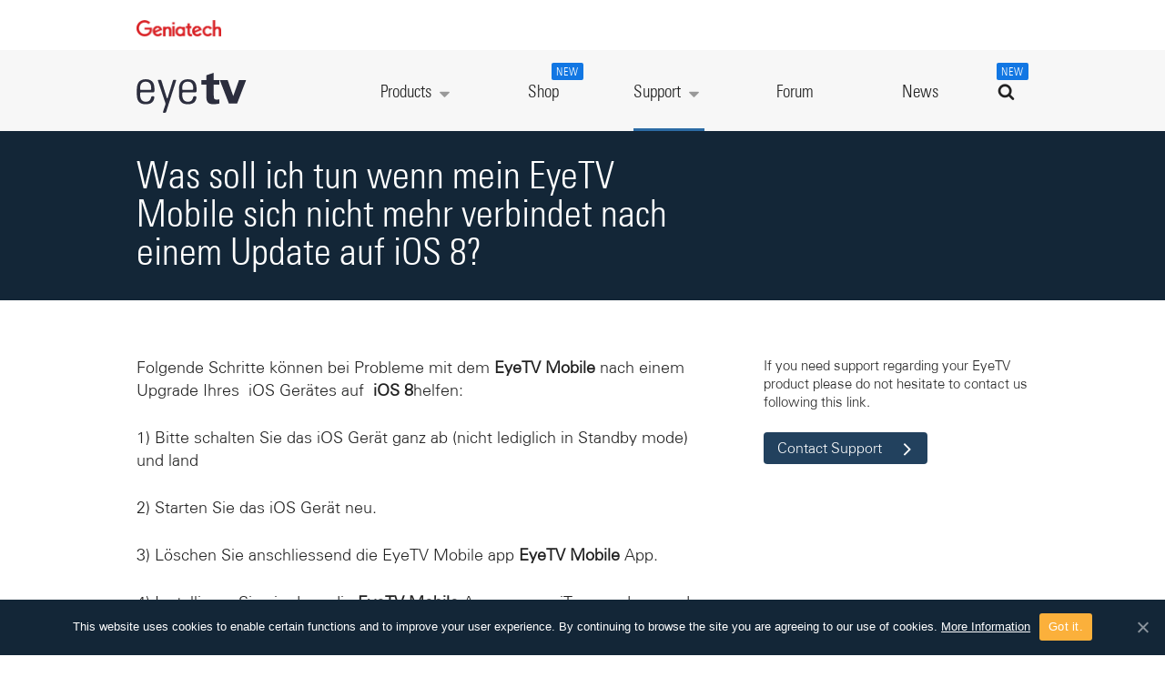

--- FILE ---
content_type: text/html; charset=UTF-8
request_url: https://www.geniatech.us/faq/was-soll-ich-tun-wenn-mein-eyetv-mobile-sich-nicht-mehr-verbindet-nach-einem-update-auf-ios-8/
body_size: 7331
content:
<!DOCTYPE html><html class="no-js"><head><title>Geniatech EyeTV &raquo; Was soll ich tun wenn mein EyeTV Mobile sich nicht mehr verbindet nach einem Update auf iOS 8?</title><meta charset="utf-8" /><meta http-equiv="Content-Type" content="text/html; charset=UTF-8" /><meta http-equiv="X-UA-Compatible" content="IE=edge"><meta name="viewport" content="width=device-width, initial-scale=1.0, maximum-scale=1.0, user-scalable=no" /><style media="screen">article,footer,header,img,nav{display:block}[class*=" icon-"]::before{speak:none;line-height:1;-webkit-font-smoothing:antialiased;font-family:eyetv!important;font-style:normal!important;font-weight:400!important;font-variant:normal!important;text-transform:none!important}.header__nav__link--drop::after,.wrapper::after{clear:both;content:''}*{outline:#000;box-sizing:inherit;-webkit-tap-highlight-color:transparent}.icon-caret-down::before{content:a}.icon-search::before{content:d}html{font-family:sans-serif;box-sizing:border-box}a{background-color:transparent}button,input{color:inherit;font-family:inherit;font-style:inherit;font-variant:inherit;overflow:visible;width:auto}button{text-transform:none}button,input[type=submit]{-webkit-appearance:button;cursor:pointer}a,article,body,button,div,footer,form,h2,header,html,img,input,label,li,nav,p,span,ul{border-spacing:0;border-collapse:collapse;margin:0;padding:0;border:0;outline:#000;font-weight:inherit;font-size:100%;line-height:inherit;text-decoration:none;vertical-align:baseline;list-style:none;-webkit-appearance:none;background-position:0 0;background-repeat:initial initial}input{border-top-left-radius:0;border-top-right-radius:0;border-bottom-right-radius:0;border-bottom-left-radius:0;-webkit-appearance:none}.header__menu-mobile-toggle__line,.header__nav__link__badge{border-top-left-radius:2px;border-top-right-radius:2px;border-bottom-right-radius:2px;border-bottom-left-radius:2px}.overflow--hidden--x{overflow-x:hidden}img{max-width:100%}.layout{list-style:none;margin:0 0 0 -16px;padding:0}.layout__item{display:inline-block;padding-left:16px;vertical-align:top;width:100%}.wrapper{width:96%;max-width:980px;margin-right:auto;margin-left:auto}.wrapper::after{display:table}@media only screen and (max-width:759px){.wrapper{padding-right:0;padding-left:0}}body{color:#222;font-family:u-45-light;font-size:16px}.header__nav__link,.mm__nav__link,.navtray__li__link,.section-mark-mobile,h2{font-family:u-47-cond}h2{font-weight:400;font-size:2.625rem;line-height:1}@media only screen and (max-width:320px){h2{font-size:2.25rem;line-height:1.2}}.layout__block{padding:60px 0;background-size:cover;background-position:50% 0;background-repeat:no-repeat no-repeat}.footer,.footer__secondary,.header,.meta-bar,.mm,.mm__search,.overlay__bg,.view{background-position:initial initial;background-repeat:initial initial}@media only screen and (max-width:759px){.layout__block{padding:30px 0}.layout__column{margin-bottom:1em}}.layout__block__heading--bright{color:#fff}.layout__block--ptop-half{padding-top:30px}.layout__block--pbot-half{padding-bottom:30px}.layout__block--pbot-none{padding-bottom:0}.layout__block--bg-dark{background-color:#132637}.layout__block--bg-light{background-color:#f7f7f7}.layout__block--bg-trans{background-color:transparent}.layout__content{padding:20px 0}.layout__content--last{padding-bottom:0}.layout__content--first,.layout__content--media+.layout__content--media{padding-top:0}.layout__content__h{margin-bottom:25px}.layout__content__media img{display:inline-block}.layout__content__p p{font-size:1.125rem;line-height:1.3888888889;margin-bottom:1.5em}@media only screen and (max-width:320px){.layout__content__p p{font-size:1rem;line-height:1.5}}.meta-bar,.view{background-color:#fff;width:100%}.layout__content__p p:last-child{margin-bottom:0}.layout__content__p--footnotes p{font-size:11px}.header,.header__logo,.meta-bar,.view{position:relative}body,html{width:100%;height:100%}.view{left:0;min-height:100%;transition:-webkit-transform .25s cubic-bezier(.645,.045,.355,1);-webkit-transition:-webkit-transform .25s cubic-bezier(.645,.045,.355,1)}.meta-bar{z-index:800;min-height:32px;padding:15px 0}.meta-bar__logo{float:left;padding-top:7px}.meta-bar__logo img{height:18px}.meta-bar__langswitch{float:right}.header{z-index:700;background-color:#f7f7f7}.header__logo{float:left;display:block;padding-top:25px;padding-bottom:15px}.header__logo img{height:44px}.header__nav{float:right}.header__nav__item,.header__nav__link--drop__icon,.header__nav__link--drop__label{float:left}@media only screen and (max-width:759px){.header__nav{display:none}}.header__nav__link{font-size:1.1875rem;line-height:1;position:relative;display:block;min-width:78px;margin:0 30px;padding:37px 0 33px;color:#222;text-align:center;transition:color .3s;-webkit-transition:color .3s}.dropdown-products,.header__nav__link__badge,.header__nav__link__indicator{position:absolute;background-position:initial initial;background-repeat:initial initial}@media only screen and (max-width:320px){.header__nav__link{font-size:1rem;line-height:1.5}}.header__nav__link--search{min-width:40px;height:14px;margin:0 5px}.header__nav__link--drop::after{display:table}.header__nav__link--drop__icon{height:0;margin:3px 0 0 5px;color:#999;transition:color .3s linear .65s;-webkit-transition:color .3s linear .65s}.header__nav__link__badge{top:14px;right:-5px;display:inline-block;padding:5px 5px 2px;background-color:#1277e3;color:#fff;font-size:12px;line-height:1;letter-spacing:1px;text-transform:uppercase}.header__nav__link__indicator{bottom:0;left:0;display:block;width:100%;height:0;background-color:#2c6ba4;transition:height .25s linear;-webkit-transition:height .25s linear}.header__nav__link__indicator--drop{transition:.65s;-webkit-transition:.65s}.header__menu-mobile-toggle{float:right;display:none;width:44px;height:44px;margin-top:25px}@media only screen and (max-width:759px){.header__menu-mobile-toggle{display:block}}.header__menu-mobile-toggle__line{display:block;width:30px;height:4px;margin:0 auto 4px;background-color:#22415e}.header__menu-mobile-toggle__line--last{margin-bottom:0}.footer{background-color:#f7f7f7}.footer__nav{padding:15px 0 0}.footer__nav__item{display:inline-block;margin-right:1rem;margin-bottom:15px}.footer__nav__link{color:#22415e;transition:color .25s;-webkit-transition:color .25s}.footer__secondary{padding:20px 0;background-color:#132637}.footer__secondary__footnotes{color:#999}.dropdown-products{top:-404px;z-index:600;width:100%;background-color:#fff;box-shadow:rgba(39,43,55,.247059) 0 0 10px 0;transition:top .25s cubic-bezier(.645,.045,.355,1) .65s;-webkit-transition:top .25s cubic-bezier(.645,.045,.355,1) .65s}@media only screen and (max-width:759px){.dropdown-products{display:none}}.navtray{padding:40px 0}.navtray__li__link{display:block;margin:3% 3.3% 0 0;padding:10px 0;border-top-left-radius:3px;border-top-right-radius:3px;border-bottom-right-radius:3px;border-bottom-left-radius:3px;transition:background-color .25s linear;-webkit-transition:background-color .25s linear}.navtray__li__label,.navtray__li__thumb{display:block}.navtray__li__thumb{height:110px;transition:all .5s cubic-bezier(.645,.045,.355,1) .25s;-webkit-transition:all .5s cubic-bezier(.645,.045,.355,1) .25s}.navtray__li__label{font-size:1.1875rem;line-height:1.1578947368;margin-top:5px;color:#22415e;text-align:center}@media only screen and (max-width:320px){.navtray__li__label{font-size:1rem;line-height:2.25}}.mm{position:fixed;top:0;overflow:scroll;width:265px;height:100%;padding:40px 0 200px;background-color:#0f1e2c}.mm__nav__link--drop,.mm__search{overflow:hidden}.mm--right{right:-265px;transition:right 0s linear .25s;-webkit-transition:right 0s linear .25s}.mm__nav__item__submenu{display:none;margin-bottom:1em}.mm__nav__link{font-size:1.5625rem;line-height:1.1;position:relative;display:block;padding:10px 30px;color:#fff;transition:color .3s;-webkit-transition:color .3s}.mm__search__submit{display:none}.mm__nav__link--drop__icon,.mm__nav__link--drop__label{float:left}.mm__nav__link--drop__icon{margin-top:7px;margin-left:5px;opacity:.5;font-size:18px;transition:opacity .25s;-webkit-transition:opacity .25s}.mm__nav__link--sub{font-size:1.25rem;line-height:1;padding-top:8px;padding-bottom:8px;border:0;color:rgba(255,255,255,.701961)}.mm__nav--sub{margin-top:20px;padding-top:0}.mm__search{position:relative;height:36px;margin:36px 30px 0;border-top-left-radius:2px;border-top-right-radius:2px;border-bottom-right-radius:2px;border-bottom-left-radius:2px;background-color:#132637}.lang-switch__expand,.lang-switch__toggle{border-top-left-radius:4px;border-top-right-radius:4px}.mm__search__icon{position:absolute;top:0;left:0;width:40px;color:#fff;line-height:42px;text-align:center}.mm__search__input{width:100%;padding-left:40px;color:#fff;line-height:36px}.lang-switch{position:relative;overflow:visible;min-width:80px;height:33px}.lang-switch__expand{border-bottom-right-radius:4px;border-bottom-left-radius:4px;background-color:#f7f7f7}.lang-switch__toggle{overflow:hidden;border-bottom-right-radius:0;border-bottom-left-radius:0;cursor:pointer}.lang-switch__list,.overlay__search__field{overflow:hidden;border-bottom-right-radius:4px;border-bottom-left-radius:4px}.lang-switch__toggle__label{float:left;display:block;padding:8px 0 8px 10px;color:#333;font-size:14px}.lang-switch__toggle__icon{float:right;height:0;margin:9px 8px 0 5px;color:#999;transition:color .3s linear 0s;-webkit-transition:color .3s linear 0s}.lang-switch__list{position:relative;display:none;border-top-left-radius:0;border-top-right-radius:0;background-color:#dfe8f1}.lang-switch__link{display:block;min-width:80px;padding:8px 10px;color:#333;font-size:14px}.section-mark-mobile{display:none;padding:24px 0;color:#22415e;font-size:24px}.nav-images{overflow:hidden;margin-bottom:1em}@media only screen and (max-width:759px){.section-mark-mobile{display:block}.nav-images{display:none}}.nav-images__image{float:left;margin-bottom:1em}.overlay{position:fixed;top:0;left:-99999px;z-index:0;overflow:hidden;width:0;height:0;opacity:0;pointer-events:none}.overlay__bg{position:absolute;top:0;right:0;bottom:0;left:0;background-color:rgba(223,232,241,.498039)}.overlay__search{position:absolute;top:20%;width:100%}.overlay__search__field{position:relative;max-width:600px;height:60px;margin:-20px auto 0;border-top-left-radius:4px;border-top-right-radius:4px;background-color:#22415e;box-shadow:rgba(0,0,0,.14902) 0 2px 5px;transition:all .25s;-webkit-transition:all .25s}.overlay__search__field__icon{position:absolute;top:0;left:0;margin:0 15px;color:#fff;font-size:22px;line-height:68px}.overlay__search__field__input{display:block;width:100%;margin-top:16px;padding-right:15px;padding-left:52px;color:#fff;font-size:22px;line-height:1.5}.overlay__search__field__submit{display:none}.is-1-of-2{width:50%}.is-1-of-3{width:33.3333333333%}.is-2-of-3{width:66.6666666667%}.is-1-of-5{width:20%}@media only screen and (max-width:759px){.is-1-of-1-palm{width:100%!important}}
</style><script type="text/javascript">
  loadjs=function(){function n(n,r){n=n.push?n:[n];var e,o,t,i,u=[],a=n.length,l=a;for(e=function(n,e){e.length&&u.push(n),l-=1,0===l&&r(u)};a--;)o=n[a],t=f[o],t?e(o,t):(i=c[o]=c[o]||[],i.push(e))}function r(n,r){if(n){var e=c[n];if(f[n]=r,e)for(;e.length;)e[0](n,r),e.splice(0,1)}}function e(n,r){var e=document,o=e.createElement("script");o.src=n,o.onload=o.onerror=function(e){var t=o.parentNode;t&&t.removeChild(o),o=null,r(n,e.type)},e.head.appendChild(o)}function o(n,r){n=n.push?n:[n];var o,t=n.length,i=t,u=[];for(o=function(n,e){"error"===e&&u.push(n),i-=1,0===i&&r(u)};t--;)e(n[t],o)}function t(n,e,t,f){var c,a,l;if(e&&!e.call&&(c=e),a=c?t:e,l=c?f:t,c){if(c in u)throw new Error("LoadJS: Bundle already defined");u[c]=!0}o(n,function(n){n.length?(l||i)(n):(a||i)(),r(c,n)})}var i=function(){},u={},f={},c={};return t.ready=function(r,e,o){return n(r,function(n){n.length?(o||i)(n):(e||i)()}),t},t.done=function(n){r(n,[])},t}();
  function loadcss(url) {
    var link = document.createElement("link");
    link.type = "text/css";
    link.rel = "stylesheet";
    link.href = url;
    document.getElementsByTagName("head")[0].appendChild(link);
  }
</script><link rel='dns-prefetch' href='//s.w.org' /><link rel='stylesheet' id='wp-block-library-css'  href='https://www.geniatech.us/wp-includes/css/dist/block-library/style.min.css?ver=5.4.18' type='text/css' media='all' /><link rel='stylesheet' id='cookie-notice-front-css'  href='https://www.geniatech.us/wp-content/plugins/cookie-notice/css/front.min.css?ver=5.4.18' type='text/css' media='all' /><script type='text/javascript'>
/* <![CDATA[ */
var cnArgs = {"ajaxUrl":"https:\/\/www.geniatech.us\/wp-admin\/admin-ajax.php","nonce":"ab42de557f","hideEffect":"fade","position":"bottom","onScroll":"0","onScrollOffset":"100","onClick":"0","cookieName":"cookie_notice_accepted","cookieTime":"604800","cookieTimeRejected":"2592000","cookiePath":"\/","cookieDomain":"","redirection":"0","cache":"1","refuse":"0","revokeCookies":"0","revokeCookiesOpt":"automatic","secure":"1","coronabarActive":"0"};
/* ]]> */
</script><link rel='https://api.w.org/' href='https://www.geniatech.us/wp-json/' /><link rel='prev' title='Wie lange kann ich mit EyeTV Mobile und der Batterie im iPad 2 fernsehen?' href='https://www.geniatech.us/faq/wie-lange-kann-ich-mit-eyetv-mobile-und-der-batterie-im-ipad-2-fernsehen/' /><link rel='next' title='Wo funktioniert EyeTV Micro?' href='https://www.geniatech.us/faq/wo-funktioniert-eyetv-micro/' /><link rel="alternate" type="application/json+oembed" href="https://www.geniatech.us/wp-json/oembed/1.0/embed?url=https%3A%2F%2Fwww.geniatech.us%2Ffaq%2Fwas-soll-ich-tun-wenn-mein-eyetv-mobile-sich-nicht-mehr-verbindet-nach-einem-update-auf-ios-8%2F" /><link rel="alternate" type="text/xml+oembed" href="https://www.geniatech.us/wp-json/oembed/1.0/embed?url=https%3A%2F%2Fwww.geniatech.us%2Ffaq%2Fwas-soll-ich-tun-wenn-mein-eyetv-mobile-sich-nicht-mehr-verbindet-nach-einem-update-auf-ios-8%2F&#038;format=xml" /><link rel="shortcut icon" href="https://www.geniatech.us/wp-content/themes/Geniatech_eyeTV/assets/images/favicon.ico" /></head><body class="faq-template-default single single-faq postid-837 cookies-not-set"><div class="mm mm--right"><nav class="mm__nav"><ul><li class="mm__nav__item"><a class="mm__nav__link mm__nav__link--drop js-mm-nav-toggle-submenu" href="#"><span class="mm__nav__link--drop__label">Products</span><span class="mm__nav__link--drop__icon icon-caret-down"></span></a><ul class="mm__nav__item__submenu"><li class="mm__nav__item menu-item menu-item-type-post_type menu-item-object-product menu-item-home menu-item-2151"><a class="mm__nav__link mm__nav__link--sub" href="https://www.geniatech.us/product/eyetv-u6/">EyeTV U6
                                </a></li></ul></li><li class="mm__nav__item menu-item menu-item-type-custom menu-item-object-custom menu-item-1884"><a class="mm__nav__link" href="https://shop.geniatech.us/product-category/eyetv/tv-tuner/">Shop
                    </a></li><li class="mm__nav__item menu-item menu-item-type-post_type menu-item-object-page menu-item-2322"><a class="mm__nav__link" href="https://www.geniatech.us/support-2/">Support
                    </a></li><li class="mm__nav__item menu-item menu-item-type-custom menu-item-object-custom menu-item-2058"><a class="mm__nav__link" href="http://eyetvforum.com/">Forum
                    </a></li><li class="mm__nav__item menu-item menu-item-type-post_type menu-item-object-page menu-item-1886"><a class="mm__nav__link mm__nav__link--last" href="https://www.geniatech.us/news/">News
                    </a></li></ul></nav><nav class="mm__nav mm__nav--sub"><ul><li class="mm__nav__item menu-item menu-item-type-post_type menu-item-object-page menu-item-1651"><a class="mm__nav__link mm__nav__link--sub" href="https://www.geniatech.us/about-geniatech/">About Geniatech
                    </a></li><li class="mm__nav__item menu-item menu-item-type-post_type menu-item-object-page menu-item-1652"><a class="mm__nav__link mm__nav__link--sub" href="https://www.geniatech.us/b2b-3/">B2B
                    </a></li><li class="mm__nav__item menu-item menu-item-type-post_type menu-item-object-page menu-item-1653"><a class="mm__nav__link mm__nav__link--sub" href="https://www.geniatech.us/contact/">Contact
                    </a></li><li class="mm__nav__item menu-item menu-item-type-post_type menu-item-object-page menu-item-1695"><a class="mm__nav__link mm__nav__link--sub" href="https://www.geniatech.us/privacy-statement/">Privacy Notice
                    </a></li><li class="mm__nav__item menu-item menu-item-type-post_type menu-item-object-page menu-item-1671"><a class="mm__nav__link mm__nav__link--sub" href="https://www.geniatech.us/terms-and-conditions-2/">Terms & Conditions
                    </a></li><li class="mm__nav__item menu-item menu-item-type-post_type menu-item-object-page menu-item-1654"><a class="mm__nav__link mm__nav__link--sub" href="https://www.geniatech.us/legal-notice/">Legal Notice
                    </a></li><li class="mm__nav__item menu-item menu-item-type-taxonomy menu-item-object-category menu-item-1667"><a class="mm__nav__link mm__nav__link--sub" href="https://www.geniatech.us/category/press/">Press
                    </a></li><li class="mm__nav__item menu-item menu-item-type-post_type menu-item-object-page menu-item-2283"><a class="mm__nav__link mm__nav__link--sub" href="https://www.geniatech.us/open-source-compliance-information/">Open Source Compliance
                    </a></li></ul></nav><div class="mm__search"><form role="search" method="get" class="search-form" action="https://www.geniatech.us"><label for="search_input" class="mm__search__icon"><span class="icon icon-search"></span></label><input tabindex="-1" id="search_input" class="mm__search__input" type="search" name="s" placeholder="Search …" value=""><input type="submit" class="mm__search__submit" value="Search"/></form></div></div><div class="view view--offcanvas-right overflow--hidden--x"><div class="meta-bar"><div class="wrapper"><div class="meta-bar__logo"><a href="https://www.geniatech.us"><img src="https://www.geniatech.us/wp-content/themes/Geniatech_eyeTV/assets/images/geniatech_logo.png" alt="Geniatech"/></a></div><!--div class="meta-bar__langswitch"><div class="lang-switch"><div class="lang-switch__expand"><div class="lang-switch__toggle"><span class="lang-switch__toggle__label"></span><span class="lang-switch__toggle__icon icon-caret-down"></span></div><ul class="lang-switch__list"><li></li></ul></div></div></div--></div></div><header class="header"><div class="wrapper"><div class="header__logo"><a href="https://www.geniatech.us"><img src="https://www.geniatech.us/wp-content/themes/Geniatech_eyeTV/assets/images/eyetv_logo.svg" alt="EyeTv"/></a></div><nav class="header__nav"><ul><li class="header__nav__item"><a class="header__nav__link header__nav__link--drop js-nav-dropdown-toggle" data-target="dropdown-products" href="#"><span class="header__nav__link--drop__label">Products</span><span class="header__nav__link--drop__icon icon-caret-down"></span><span class="header__nav__link__indicator header__nav__link__indicator--drop"></span></a></li><li class="header__nav__item menu-item menu-item-type-custom menu-item-object-custom menu-item-1884"><a class="header__nav__link" href="https://shop.geniatech.us/product-category/eyetv/tv-tuner/" target="_blank">Shop
              <span class="header__nav__link__badge">New</span><span class="header__nav__link__indicator"></span></a></li><li class="header__nav__item menu-item menu-item-type-post_type menu-item-object-page menu-item-2322 current-menu-item"><a class="header__nav__link header__nav__link--drop js-nav-dropdownSupport-toggle" data-target="dropdown-support" href="https://www.geniatech.us/support-2/"><span class="header__nav__link--drop__label">Support</span><span class="header__nav__link--drop__icon icon-caret-down"></span><span class="header__nav__link__indicator header__nav__link__indicator--drop"></span></a></li><li class="header__nav__item menu-item menu-item-type-custom menu-item-object-custom menu-item-2058"><a class="header__nav__link" href="http://eyetvforum.com/">Forum
                <span class="header__nav__link__indicator"></span></a></li><li class="header__nav__item menu-item menu-item-type-post_type menu-item-object-page menu-item-1886"><a class="header__nav__link" href="https://www.geniatech.us/news/">News
                <span class="header__nav__link__indicator"></span></a></li><li class="header__nav__item"><a href="#search" title="Search …" class="header__nav__link header__nav__link--search js-openOverlay"><span class="icon icon-search"></span><span class="header__nav__link__badge">New</span></a></li></ul></nav><button class="header__menu-mobile-toggle js-mm-toggle"><span class="header__menu-mobile-toggle__line"></span><span class="header__menu-mobile-toggle__line"></span><span class="header__menu-mobile-toggle__line header__menu-mobile-toggle__line--last"></span></button></div></header><div class="dropdown-products" id="dropdown-products" data-dropdown="dropdown-products"><div class="wrapper"><nav class="navtray"><ul><li class="navtray__li layout__item is-1-of-5"><a href="https://www.geniatech.us/product/eyetv-u6/" class="navtray__li__link"><span class="navtray__li__thumb"><img src="https://www.geniatech.us/wp-content/uploads/2016/09/EyeTV-U6-Stick-180x100.png" alt="EyeTV U6 Dropdown Image" /></span><span class="navtray__li__label">EyeTV U6
								</span></a></li></ul></nav></div></div><div class="dropdown-products" id="dropdown-support" data-dropdown="dropdown-support"><div class="wrapper"><nav class="navtray"><ul><li class="navtray__li layout__item is-1-of-5"><a href="https://www.geniatech.us/support/eyetv-u6-en/" class="navtray__li__link"><span class="navtray__li__thumb"><img src="https://www.geniatech.us/wp-content/uploads/2016/09/EyeTV-U6-Stick-180x100.png" alt="EyeTV U6 Dropdown Image"/></span><span class="navtray__li__label">EyeTV U6
                  Support
                </span></a></li><li class="navtray__li layout__item is-1-of-5"><a href="https://www.geniatech.us/support/eyetv-3-en/" class="navtray__li__link"><span class="navtray__li__thumb"><img src="https://www.geniatech.us/wp-content/uploads/2016/02/dropdown-eyetv_tv3.png" alt="EyeTV 3 Dropdown Image"/></span><span class="navtray__li__label">EyeTV 3
                  Support
                </span></a></li><li class="navtray__li layout__item is-1-of-5"><a href="https://www.geniatech.us/support/eyetv-3-lite/" class="navtray__li__link"><span class="navtray__li__thumb"><img src="https://www.geniatech.us/wp-content/uploads/2018/12/EyeTVLite_Logo_180x100.jpg" alt="EyeTV 3 Lite Dropdown Image"/></span><span class="navtray__li__label">EyeTV 3 Lite
                  Support
                </span></a></li><li class="navtray__li layout__item is-1-of-5"><a href="https://www.geniatech.us/support/eyetv-4-en/" class="navtray__li__link"><span class="navtray__li__thumb"><img src="https://www.geniatech.us/wp-content/uploads/2022/01/eyetv_64bit_MAC-eyetv4-180x100-dropdown.png" alt="EyeTV 4 macOS Dropdown Image"/></span><span class="navtray__li__label">EyeTV 4 macOS
                  Support
                </span></a></li></ul></nav></div></div><div class="page__header page__header--faq page__header--mbot- layout__block layout__block--bg-dark layout__block--ptop-half layout__block--pbot-none"><div class="wrapper"><h1 class="layout__content__h layout__block__heading layout__block__heading--bright">Was soll ich tun wenn mein EyeTV Mobile sich nicht mehr verbindet nach einem Update auf iOS 8?
      </h1></div></div><div class="layout__block layout__block--even layout__block--bg-trans layout__block--ptop-half layout__block--even"><div class="wrapper"><div class="layout"><div class="layout__item is-8-of-12 is-1-of-1-palm"><div class="layout__content__p"><p>Folgende Schritte können bei Probleme mit dem <b>EyeTV Mobile</b> nach einem Upgrade Ihres  iOS Gerätes auf  <b>iOS 8</b>helfen:</p><p>1) Bitte schalten Sie das iOS Gerät ganz ab (nicht lediglich in Standby mode)<br />
und land</p><p>2) Starten Sie das iOS Gerät neu.</p><p>3) Löschen Sie anschliessend die EyeTV Mobile app <b>EyeTV Mobile</b> App.</p><p>4) Installieren Sie sie dann die <b>EyeTV Mobile</b> App neu von iTunes oder von der App Store.</p><hr /><p><b>Zusätzliche Schritte von Apple</b></p><hr /><p>Falls die obigen Schritte nicht weiterhelfen können Sie auch folgendes versuchen um <b>das iOS Gerät mit iTunes auf die Werkeinstellungen zurückzusetzen</b>:</p><p><a href="http://support.apple.com/kb/HT1414?viewlocale=de_DE&amp;locale=en_US">http://support.apple.com/kb/HT1414?viewlocale=de_DE&amp;locale=en_US</a></p></div></div><div class="layout__item is-4-of-12 is-1-of-1-palm"><div class="sb"><div class="sb__widget"><div class="sb__widget__h"><div class="layout__content__p layout__content__p--small"><p>If you need support regarding your EyeTV product please do not hesitate to contact us following this link.        </p><a href="https://www.geniatech.us/support-contact-2/" class="button button--small"><span class="button__label button__label--small">Contact Support</span><span class="button__label button__label--icon button__label--icon--small icon-angle-right"></span></a></div></div></div></div></div></div></div></div></div></div><div id="search" class="overlay"><div class="overlay__bg js-closeOverlay"></div><div class="overlay__search"><div class="overlay__search__field"><form role="search" method="get" class="search-form" action="https://www.geniatech.us"><label for="search_input" class="overlay__search__field__icon"><span class="icon icon-search"></span></label><input tabindex="-1" id="search_input" class="overlay__search__field__input" type="search" name="s" placeholder="Search …" value=""><input type="submit" class="overlay__search__field__submit" value="Search" /></form></div></div></div><footer class="footer"><div class="wrapper"><nav class="footer__nav"><ul><li class="footer__nav__item menu-item menu-item-type-post_type menu-item-object-page menu-item-1651"><a class="footer__nav__link" href="https://www.geniatech.us/about-geniatech/">About Geniatech
						</a></li><li class="footer__nav__item menu-item menu-item-type-post_type menu-item-object-page menu-item-1652"><a class="footer__nav__link" href="https://www.geniatech.us/b2b-3/">B2B
						</a></li><li class="footer__nav__item menu-item menu-item-type-post_type menu-item-object-page menu-item-1653"><a class="footer__nav__link" href="https://www.geniatech.us/contact/">Contact
						</a></li><li class="footer__nav__item menu-item menu-item-type-post_type menu-item-object-page menu-item-1695"><a class="footer__nav__link" href="https://www.geniatech.us/privacy-statement/">Privacy Notice
						</a></li><li class="footer__nav__item menu-item menu-item-type-post_type menu-item-object-page menu-item-1671"><a class="footer__nav__link" href="https://www.geniatech.us/terms-and-conditions-2/">Terms & Conditions
						</a></li><li class="footer__nav__item menu-item menu-item-type-post_type menu-item-object-page menu-item-1654"><a class="footer__nav__link" href="https://www.geniatech.us/legal-notice/">Legal Notice
						</a></li><li class="footer__nav__item menu-item menu-item-type-taxonomy menu-item-object-category menu-item-1667"><a class="footer__nav__link" href="https://www.geniatech.us/category/press/">Press
						</a></li><li class="footer__nav__item menu-item menu-item-type-post_type menu-item-object-page menu-item-2283"><a class="footer__nav__link" href="https://www.geniatech.us/open-source-compliance-information/">Open Source Compliance
						</a></li></ul></nav></div><div class="footer__secondary"><div class="wrapper"><div class="footer__secondary__footnotes layout__content__p layout__content__p--footnotes"><p>Apple, the Apple logo, iPhone, and iPad are trademarks of Apple Inc., registered in the U.S. and other countries. App Store is a service mark of Apple Inc.</p></div></div></div></footer></div><!-- Cookie Notice plugin v1.3.2 by Digital Factory https://dfactory.eu/ --><div id="cookie-notice" role="banner" class="cookie-notice-hidden cookie-revoke-hidden cn-position-bottom" aria-label="Cookie Notice" style="background-color: rgba(19,38,55,1);"><div class="cookie-notice-container" style="color: #fff;"><span id="cn-notice-text" class="cn-text-container">This website uses cookies to enable certain functions and to improve your user experience. By continuing to browse the site you are agreeing to our use of cookies. <a href="https://www.geniatech.us/eyetv/privacy-statement/" target="_blank" style="color:white;text-decoration:underline">More Information</a></span><span id="cn-notice-buttons" class="cn-buttons-container"><a href="#" id="cn-accept-cookie" data-cookie-set="accept" class="cn-set-cookie cn-button wp-default" aria-label="Got it.">Got it.</a></span><a href="javascript:void(0);" id="cn-close-notice" data-cookie-set="accept" class="cn-close-icon" aria-label="Got it."></a></div></div><!-- / Cookie Notice plugin --><script type="text/javascript">
        loadcss('https://www.geniatech.us/wp-content/themes/Geniatech_eyeTV/assets/stylesheets/styles.css?build=WP_BUILD');
        loadjs(['https://www.geniatech.us/wp-content/themes/Geniatech_eyeTV/assets/javascripts/modernizr.js?build=WP_BUILD'], 'modernizer');
        loadjs(['https://www.geniatech.us/wp-content/themes/Geniatech_eyeTV/assets/javascripts/vendor.js?build=WP_BUILD'], 'vendor');
        loadjs.ready('vendor', function() {
          loadjs(['https://www.geniatech.us/wp-content/themes/Geniatech_eyeTV/assets/javascripts/scripts.js?build=WP_BUILD'], 'app');
          /*loadjs(['https://www.geniatech.us/wp-content/plugins/sitepress-multilingual-cms/res/js/jquery.cookie.js'], 'jquery-cookie');
          loadjs(['https://www.geniatech.us/wp-content/plugins/sitepress-multilingual-cms/res/js/browser-redirect.js'], 'wpml-browser-redirect');
          loadjs(['https://www.geniatech.us/wp-content/plugins/sitepress-multilingual-cms/res/js/sitepress.js'], 'wpml');*/
          loadjs(['https://www.geniatech.us/wp-content/plugins/cookie-notice/js/front.min.js'], 'cookie-notice');
        });
      </script></body></html>
<!--
Performance optimized by W3 Total Cache. Learn more: https://www.boldgrid.com/w3-total-cache/

Page Caching using Disk: Enhanced 

Served from: www.geniatech.us @ 2026-01-05 00:34:44 by W3 Total Cache
-->

--- FILE ---
content_type: text/css
request_url: https://www.geniatech.us/wp-content/themes/Geniatech_eyeTV/assets/stylesheets/styles.css?build=WP_BUILD
body_size: 6653
content:
@import url(//hello.myfonts.net/count/3082ec);[class*=" icon-"]:before,[class^=icon-]:before,[data-icon]:before{font-family:eyetv!important;font-style:normal!important;font-weight:400!important;font-variant:normal!important;text-transform:none!important;speak:none;line-height:1;-webkit-font-smoothing:antialiased;-moz-osx-font-smoothing:grayscale}pre,textarea{overflow:auto}.header__nav__link--drop::after,.wrapper::after{clear:both;content:''}*,:focus,a:active,a:focus,a:hover{outline:0}@font-face{font-family:u-45-light;font-style:normal;font-weight:500;src:url(../fonts/3082EC_0_0.eot) format("eot"),url(../fonts/3082EC_0_0.woff2) format("woff2"),url(../fonts/3082EC_0_0.woff) format("woff"),url(../fonts/3082EC_0_0.ttf) format("truetype")}@font-face{font-family:u-47-cond;font-style:normal;font-weight:500;src:url(../fonts/3082EC_1_0.eot) format("eot"),url(../fonts/3082EC_1_0.woff2) format("woff2"),url(../fonts/3082EC_1_0.woff) format("woff"),url(../fonts/3082EC_1_0.ttf) format("truetype")}@font-face{font-family:eyetv;src:url(../fonts/eyetv.eot);src:url(../fonts/eyetv.eot?#iefix) format("embedded-opentype"),url(../fonts/eyetv.woff) format("woff"),url(../fonts/eyetv.ttf) format("truetype"),url(../fonts/eyetv.svg#eyetv) format("svg");font-weight:400;font-style:normal}[data-icon]:before{content:attr(data-icon)}.icon-caret-down:before{content:"\61"}.icon-angle-right:before{content:"\62"}.icon-angle-left:before{content:"\63"}.icon-search:before{content:"\64"}article,aside,details,figcaption,figure,footer,header,hgroup,main,menu,nav,section,summary{display:block}/*! normalize.css v3.0.2 | MIT License | git.io/normalize */html{font-family:sans-serif;-webkit-text-size-adjust:100%;-ms-text-size-adjust:100%;text-size-adjust:100%;box-sizing:border-box}audio,canvas,progress,video{display:inline-block;vertical-align:baseline}audio:not([controls]){display:none;height:0}[hidden],template{display:none}a{background-color:transparent}abbr[title]{border-bottom:1px dotted}mark{color:#000}svg:not(:root){overflow:hidden}hr{height:0}code,kbd,pre,samp{font-family:monospace,monospace}button,input,optgroup,select,textarea{margin:0;color:inherit;font:inherit}button,select{text-transform:none}button,html input[type=button],input[type=reset],input[type=submit]{-webkit-appearance:button;cursor:pointer}button[disabled],html input[disabled]{cursor:default}button::-moz-focus-inner,input::-moz-focus-inner{padding:0;border:0}input[type=checkbox],input[type=radio]{padding:0;box-sizing:border-box}input[type=number]::-webkit-inner-spin-button,input[type=number]::-webkit-outer-spin-button{height:auto}input[type=search]{appearance:textfield}input[type=search]::-webkit-search-cancel-button,input[type=search]::-webkit-search-decoration{-webkit-appearance:none}optgroup{font-weight:700}table{border-spacing:0}*,::after,::before{box-sizing:inherit}a,abbr,acronym,address,applet,article,aside,audio,b,big,blockquote,body,button,canvas,caption,center,cite,code,dd,del,details,dfn,div,dl,dt,em,embed,fieldset,figcaption,figure,font,footer,form,frameset,h1,h2,h3,h4,h5,h6,header,hgroup,html,i,iframe,img,input,ins,kbd,label,legend,li,mark,menu,nav,object,ol,p,pre,q,s,samp,section,select,small,span,strike,strong,sub,summary,sup,table,tbody,td,textarea,tfoot,th,thead,time,tr,tt,u,ul,var,video{border-spacing:0;border-collapse:collapse;margin:0;padding:0;border:0;background:0 0;outline:0;font-weight:inherit;font-size:100%;line-height:inherit;text-decoration:none;vertical-align:baseline;list-style:none;-webkit-appearance:none;-moz-appearance:none;appearance:none}h3,h4,h5,h6{line-height:1.3}button,input{overflow:visible;width:auto}button{border:0}blockquote,blockquote::after,blockquote::before,q,q::after,q::before{quotes:none}b,strong,th{font-weight:700}h1,h2,h3,h4,h5,h6,sub,sup{font-weight:400}address,cite,dfn,em,i,var{font-style:italic}ins,u{text-decoration:underline}del,s,strike{text-decoration:line-through}sub,sup{position:relative;font-size:smaller}sup{top:-.5em;vertical-align:text-top}sub{bottom:-.25em;vertical-align:text-bottom}abbr,dfn{cursor:help}input,option,select{border-radius:0;-webkit-appearance:none;-moz-appearance:none;appearance:none}.overflow--hidden{overflow:hidden}.overflow--hidden--x{overflow-x:hidden}.overflow--hidden--y{overflow-y:hidden}img,object,video{display:block;max-width:100%}.layout{list-style:none;margin:0;padding:0;margin-left:-16px}.layout__item{display:inline-block;padding-left:16px;vertical-align:top;width:100%}.layout--flush{margin-left:0}.layout--flush>.layout__item{padding-left:0}.layout--rev{direction:rtl;text-align:left}.layout--rev>.layout__item{direction:ltr;text-align:left}.layout--right{text-align:right}.layout--right>.layout__item,.layout__content__media--left{text-align:left}.wrapper{width:96%;max-width:980px;margin-right:auto;margin-left:auto}.nl,.page__header h1,.page__header h2,.page__header h3{max-width:600px}.wrapper::after{display:table}@media only screen and (max-width:759px){.wrapper{padding-right:0;padding-left:0}}@media screen and (max-width:1024px){.wrapper--full{width:100%}}body{color:#222;font-family:u-45-light;font-size:16px}.header__nav__link,.layout__content__p blockquote p,.mm__nav__link,.navtray__li__link,.product-hero__wrapper__action__price,.section-mark-mobile,h1,h2,h3,h4,h5,h6{font-family:u-47-cond}h1 a,h2 a,h3 a,h4 a,h5 a,h6 a{color:#2c6ba4;transition:color .25s}h1 a:hover,h2 a:hover,h3 a:hover,h4 a:hover,h5 a:hover,h6 a:hover{color:#22415e}h1.subline,h2.subline,h3.subline,h4.subline,h5.subline,h6.subline{color:#2c6ba4}h1,h2{font-size:2.625rem;line-height:1}@media only screen and (max-width:320px){h1,h2{font-size:2.25rem;line-height:1.2}}h3{font-size:1.8125rem}h4{font-size:1.5rem}@media only screen and (max-width:320px){h3{font-size:1.5rem;line-height:1.3}h4{font-size:1.3125rem;line-height:1.3}}h5{font-size:1.375rem}@media only screen and (max-width:320px){h5{font-size:1.25rem;line-height:1.3}h6{font-size:1.125rem;line-height:1.3}}h6{font-size:1.125rem}.layout__block{padding:60px 0;background-repeat:no-repeat;background-position:center top;background-size:cover}@media only screen and (max-width:759px){.layout__block{padding:30px 0}.layout__column{margin-bottom:1em}}.layout__block__heading--bright{color:#fff}.layout__block--ptop-double{padding-top:90px}.layout__block--ptop-half{padding-top:30px}.layout__block--ptop-none{padding-top:0}.layout__block--pbot-double{padding-bottom:90px}.layout__block--pbot-half{padding-bottom:30px}.layout__block--pbot-none{padding-bottom:0}.layout__block--bg-dark{background-color:#132637}.layout__block--bg-light{background-color:#f7f7f7}.layout__block--bg-trans{background-color:transparent}.layout__content{padding:20px 0}.layout__content--h,.layout__content--last{padding-bottom:0}.layout__content--first,.layout__content--h+.layout__content--p,.layout__content--media+.layout__content--media{padding-top:0}.layout__content--media--featured{margin-bottom:1.5rem}.layout__content__h{margin-bottom:25px}.layout__content__shops a{display:inline-block;margin-right:.5rem;border:1px solid #eee}.layout__content__shops__country--hidden{display:none}.layout__content__faq{margin-bottom:1.5rem}.layout__content__faq__h{color:#2c6ba4}.layout__content__media--right{text-align:right}.layout__content__media--center{text-align:center}.layout__content__media img{display:inline-block}.layout__content__p li,.layout__content__p p{font-size:1.125rem;line-height:1.3888888889}@media only screen and (max-width:320px){.layout__content__p li,.layout__content__p p{font-size:1rem;line-height:1.5}}.layout__content__p h1,.layout__content__p h2,.layout__content__p h3,.layout__content__p h4,.layout__content__p h5,.layout__content__p h6{margin-bottom:.5em}.layout__content__p hr{height:1px;margin:1em 0;border:0;background:#999}.meta-bar,.view{background:#fff;width:100%}.layout__content__p hr+p+hr{margin-top:-.75em}.layout__content__p img,.layout__content__p p{margin-bottom:1.5em}.layout__content__p p:last-child{margin-bottom:0}.layout__content__p p a{color:#2c6ba4;transition:all .25s}.layout__content__p p a:hover{color:#629ed4;text-decoration:underline}.layout__content__p blockquote{display:block;margin:1.5em 0 1.75em}.layout__content__p blockquote p{font-size:1.5rem;line-height:1.5;display:block;color:#275e90}@media only screen and (max-width:320px){.layout__content__p blockquote p{font-size:1rem;line-height:2.25}}.layout__content__p ol,.layout__content__p ul{margin-bottom:1.5rem}.layout__content__p ol:last-child,.layout__content__p ul:last-child{margin-bottom:0}.layout__content__p ol li,.layout__content__p ul li{margin-bottom:.5em;margin-left:1.25rem;list-style-position:outside}.layout__content__p ul li{list-style-type:disc}.layout__content__p ol li{list-style-type:decimal}.layout__content__p--footnotes p{font-size:11px}.layout__content__p--small p{font-size:15px}.product-hero__wrapper{position:relative}.product-hero__wrapper__action{position:absolute;bottom:2rem;left:2rem}@media only screen and (max-width:759px){.product-hero__wrapper__action{position:relative;bottom:0;left:0}}.product-hero__wrapper__action__price{font-size:2.625rem;line-height:1;color:#222;font-weight:400}@media only screen and (max-width:320px){.product-hero__wrapper__action__price{font-size:2.25rem;line-height:1.2}}.product-hero__wrapper__action__price--old{font-size:1.5rem;line-height:1.3;position:relative;display:inline-block}@media only screen and (max-width:320px){.product-hero__wrapper__action__price--old{font-size:1.3125rem;line-height:1.3}}.product-hero__wrapper__action__price--old::before{content:'';position:absolute;width:100%;height:50%;border-bottom:2px solid red}.header,.header__logo,.meta-bar,.view{position:relative}.product-hero__wrapper__action .button{margin-top:1rem}body,html{width:100%;height:100%}.view{left:0;min-height:100%;transition:-webkit-transform cubic-bezier(.645,.045,.355,1) .25s;transition:transform cubic-bezier(.645,.045,.355,1) .25s}html[data-mm-open] .view{-webkit-transform:translate3d(-265px,0,0);transform:translate3d(-265px,0,0);transition:-webkit-transform cubic-bezier(.645,.045,.355,1) .5s;transition:transform cubic-bezier(.645,.045,.355,1) .5s}.meta-bar{z-index:800;min-height:32px;padding:15px 0}.meta-bar__logo{float:left;padding-top:7px}.meta-bar__logo img{height:18px}.meta-bar__langswitch{float:right}.header{z-index:700;background:#f7f7f7}.header__logo{float:left;display:block;padding-top:25px;padding-bottom:15px}.header__logo img{height:44px}.header__nav{float:right}.header__nav__item,.header__nav__link--drop__icon,.header__nav__link--drop__label{float:left}@media only screen and (max-width:759px){.header__nav{display:none}}.header__nav__link{font-size:1.1875rem;line-height:1;position:relative;display:block;min-width:78px;margin:0 30px;padding:37px 0 33px;color:#222;text-align:center;transition:color .3s}@media only screen and (max-width:320px){.header__nav__link{font-size:1rem;line-height:1.5}}.header__nav__link:hover{color:#2c6ba4}.header__nav__link--search{min-width:40px;height:14px;margin:0 5px}.header__nav__link--drop::after{display:table}.header__nav__link--drop__icon{height:0;margin:3px 0 0 5px;color:#999;transition:color .3s linear .65s}.header__nav__link--active .header__nav__link--drop__icon{color:#2c6ba4;transition-delay:0s}.header__nav__link__badge{position:absolute;top:14px;right:-5px;display:inline-block;padding:5px 5px 2px;border-radius:2px;background:#1277e3;color:#fff;font-size:12px;line-height:1;letter-spacing:1px;text-transform:uppercase}.header__nav__link__indicator{position:absolute;bottom:0;left:0;display:block;width:100%;height:0;background:#2c6ba4;transition:height .25s linear}.current-menu-item .header__nav__link__indicator,.header__nav__link--active .header__nav__link__indicator,.header__nav__link:hover .header__nav__link__indicator{height:3px}.header__nav__link__indicator--drop{transition-delay:.65s}.header__nav__link--active .header__nav__link__indicator--drop,.header__nav__link:hover .header__nav__link__indicator--drop{transition-delay:0s}.header__nav__link--active,.header__nav__link--active:hover{color:#2c6ba4}.header__menu-mobile-toggle{float:right;display:none;width:44px;height:44px;margin-top:25px}@media only screen and (max-width:759px){.header__menu-mobile-toggle{display:block}}.header__menu-mobile-toggle__line{display:block;width:30px;height:4px;margin:0 auto 4px;border-radius:2px;background-color:#22415e}.header__menu-mobile-toggle__line--last{margin-bottom:0}.footer{background:#f7f7f7}.footer__nav{padding:15px 0 0}.footer__nav__item{display:inline-block;margin-right:1rem;margin-bottom:15px}.footer__nav__link{color:#22415e;transition:color .25s}.footer__nav__link:hover{color:#222}.footer__secondary{padding:20px 0;background:#132637}.footer__secondary__footnotes{color:#999}.dropdown-products{position:absolute;top:-404px;z-index:600;width:100%;background:#fff;box-shadow:0 0 10px 0 rgba(39,43,55,.25);transition:top .25s cubic-bezier(.645,.045,.355,1) .65s}@media only screen and (max-width:759px){.dropdown-products{display:none}}.dropdown-products--active{top:144px;transition:top .5s cubic-bezier(.645,.045,.355,1) .13s}.navtray{padding:40px 0}.navtray__li__link{display:block;margin:3% 3.3% 0 0;padding:10px 0;border-radius:3px;transition:background-color .25s linear}.navtray__li__label,.navtray__li__thumb{display:block}.navtray__li__thumb{height:110px;transition:all .5s cubic-bezier(.645,.045,.355,1) .25s}.navtray__li__link:hover .navtray__li__thumb{-webkit-transform:translate3d(0,-5px,0);transform:translate3d(0,-5px,0);transition:all .5s cubic-bezier(.645,.045,.355,1) .1s}.navtray__li__link:active .navtray__li__thumb{-webkit-transform:translate3d(0,2px,0);transform:translate3d(0,2px,0);transition:all .25s cubic-bezier(.645,.045,.355,1) 0s}.navtray__li__label{font-size:1.1875rem;line-height:1.1578947368;margin-top:5px;color:#22415e;text-align:center}@media only screen and (max-width:320px){.navtray__li__label{font-size:1rem;line-height:2.25}}.mm{position:fixed;top:0;overflow:scroll;width:265px;height:100%;padding:40px 0 200px;background:#0f1e2c;-webkit-overflow-scrolling:touch}.mm__nav__link--drop,.mm__search{overflow:hidden}.admin-bar .mm{top:46px}.mm--right{right:-265px;transition:right 0s linear .25s}html[data-mm-open] .mm--right{right:0;transition:none}.mm__nav__item__submenu{display:none;margin-bottom:1em}.mm__nav__item--active .mm__nav__item__submenu{display:block}.mm__nav__link{font-size:1.5625rem;line-height:1.1;position:relative;display:block;padding:10px 30px;color:#fff;transition:color .3s}.mm-exit,.mm__search__submit{display:none}.mm__nav__link--drop__icon,.mm__nav__link--drop__label{float:left}.mm__nav__link--drop__icon{margin-top:7px;margin-left:5px;opacity:.5;font-size:18px;transition:opacity .25s}.mm__nav__item--active .mm__nav__link--drop__icon{opacity:1}.mm__nav__link--sub{font-size:1.25rem;line-height:1;padding-top:8px;padding-bottom:8px;border:0;color:rgba(255,255,255,.7)}.mm__nav__link:hover{color:#fff}.mm__nav--sub{margin-top:20px;padding-top:0}.mm__search{position:relative;height:36px;margin:36px 30px 0;border-radius:2px;background:#132637}.mm__search__icon{position:absolute;top:0;left:0;width:40px;color:#fff;line-height:42px;text-align:center}.mm__search__input{width:100%;padding-left:40px;color:#fff;line-height:36px}.mm-exit{position:fixed;top:0;left:0;z-index:1000;width:100%;height:100%}html[data-mm-open] .mm-exit{display:block}.button{position:relative;display:inline-block;min-width:224px;padding:10px 80px 10px 20px;border-radius:4px;background-color:#22415e;transition:all .25s}.button:hover{background-color:#2c6ba4}.button:active{-webkit-transform:translateY(1px);transform:translateY(1px)}.button--inactive{background:#999;pointer-events:none}.button__label{font-size:1.25rem;line-height:1;color:#fff}@media only screen and (max-width:320px){.button__label{font-size:1rem;line-height:2.25}}.button__label--icon{font-size:1.5rem;position:absolute;top:12px;right:10px;line-height:24px;transition:all .15s linear .15s}@media only screen and (max-width:320px){.button__label--icon{font-size:1rem;line-height:2.25}}.button:hover .button__label--icon{-webkit-transform:translateX(1px);transform:translateX(1px)}.button__label--icon--small{top:7.25px}.button__label--small{font-size:1rem;line-height:1}@media only screen and (max-width:320px){.button__label--small{font-size:.875rem;line-height:2.5714285714}}.button--small{min-width:auto;padding:6.25px 50px 6.25px 15px}.lang-switch{position:relative;overflow:visible;min-width:80px;height:33px}.lang-switch__expand{border-radius:4px;background-color:#f7f7f7}.lang-switch__expand.active,.lang-switch__expand:hover{background:#dfe8f1}.lang-switch__expand.active .lang-switch__list,.lang-switch__expand:hover .lang-switch__list{display:block}.lang-switch__toggle{overflow:hidden;border-radius:4px 4px 0 0;cursor:pointer}.lang-switch__toggle__label{float:left;display:block;padding:8px 0 8px 10px;color:#333;font-size:14px}.lang-switch__toggle__icon{float:right;height:0;margin:9px 8px 0 5px;color:#999;transition:color .3s linear 0s}.lang-switch__expand.active .lang-switch__toggle__icon,.lang-switch__expand:hover .lang-switch__toggle__icon{color:#2c6ba4;transition-delay:0s}.lang-switch__list{position:relative;display:none;overflow:hidden;border-radius:0 0 4px 4px;background-color:#dfe8f1}.lang-switch__list__link:hover{background-color:#2c6ba4;color:#fff}.lang-switch__link{display:block;min-width:80px;padding:8px 10px;color:#333;font-size:14px}.section-mark-mobile{display:none;padding:24px 0;color:#22415e;font-size:24px}.nav-sections{width:100%}.nav-sections__holder{width:100%;padding:25px 0;background:#fff}.nav-sections__holder--sticky{position:fixed;top:0;left:0;box-shadow:0 0 10px 0 rgba(39,43,55,.25)}.nav-sections__marks{float:left;overflow:hidden}@media only screen and (max-width:759px){.section-mark-mobile{display:block}.nav-sections__holder{text-align:center}.nav-sections__holder--sticky{position:relative;box-shadow:none}.nav-sections__marks{float:none}}.nav-sections__marks li{float:left;margin-right:2rem}@media only screen and (max-width:759px){.nav-sections__marks li{float:none;display:inline-block;margin-right:1rem}}.nav-sections__marks li:last-child{margin-right:0}.nav-sections__marks li a{color:#222}.nav-sections__marks li a:hover{color:#2c6ba4}.nav-sections__marks--external{float:right}.nav-images{overflow:hidden;margin-bottom:1em}@media only screen and (max-width:759px){.nav-sections__marks--external{float:none;margin-top:1rem}.nav-images{display:none}}.nav-images__image{float:left;margin-bottom:1em}.nl__entry{margin-bottom:4rem;padding-bottom:4rem;border-bottom:1px solid #eee}.nl__entry--slim{margin-bottom:2rem;padding-bottom:2rem}.nl__entry:last-child{border-bottom-color:transparent}.nl__entry__meta{margin-bottom:.5em;color:#999;font-size:13px}.nl__entry__subline{margin-top:.5rem}.sl{margin-bottom:3em}.sl__entry{margin-bottom:.5em}.sb{margin-bottom:3rem;padding-left:8%}@media only screen and (max-width:759px){.nl__entry{padding-top:2rem;padding-bottom:2rem}.sb{padding-left:0}}.sb__widget__h{margin-bottom:1rem}.sb__widget__tags__link{font-size:15px;display:inline-block;margin-right:1rem;margin-bottom:1rem;padding:10px 12px;border-radius:4px;background:#f7f7f7;color:#333;line-height:1;transition:all .25s}.sb__widget__tags__link:hover{background:#2c6ba4;color:#fff}.page__header{margin-bottom:2rem;padding-bottom:5px}.page__header--mbot-none{margin-bottom:0}.page__header--post{margin-top:2rem}.pagination{margin-bottom:2rem}.pagination__link{display:inline-block;overflow:hidden;width:36px;height:36px;margin-right:.5rem;border:1px solid #eee;border-radius:4px;color:#999;font-size:14px;line-height:36px;text-align:center}.pagination__link:hover{border-color:#999;color:#555}.pagination__link--current,.pagination__link--current:hover{border-color:#2c6ba4;color:#fff}.pagination__link--current{background:#2c6ba4}.pagination__link .icon{display:block;margin-top:2px}.pagination__pages,.pagination__pages li{display:inline-block}.cf{margin-bottom:3rem}.cf .screen-reader-response{display:none;margin-bottom:2rem}.cf .screen-reader-response ul{margin-top:.5rem}.cf .screen-reader-response a{display:none;color:#2c6ba4}.cf .wpcf7-response-output{margin-top:30px;font-size:1.125rem;line-height:1.3888888889}.cf form.sent .cf__field,.cf form.sent .cf__submit{display:none}.cf input.wpcf7-not-valid,.cf textarea.wpcf7-not-valid{background:#ff4343}.cf__field{margin-bottom:1rem}.cf__field__label{display:block;margin-bottom:.5rem;color:#222}.cf__field__wrapper{position:relative;display:inline-block}.cf__field__wrapper--select::after{content:'\61';position:absolute;top:4px;right:5px;color:#999;font-family:eyetv;line-height:36px;pointer-events:none}.cf__field__input,.cf__field__select,.cf__field__textarea{background:#eee;color:#222;line-height:1;border-radius:4px}.cf__field__input,.cf__field__textarea{width:350px;max-width:100%}.cf__field__input,.cf__field__select{padding:10px 12px}.cf__field__input+span,.cf__field__select+span{margin-left:1rem}.cf__field__select{padding-right:30px}.cf__field__textarea{padding:8px 10px;resize:vertical}.cf__field__textarea+span{display:block;margin-top:.5rem}.cf__submit{margin-bottom:1rem}.cf__submit input{padding:8px 10px;border-radius:4px;background:#2c6ba4;color:#fff;transition:all .25s}.cf__submit input:hover{background:#22415e}.overlay{position:fixed;top:0;left:-99999px;z-index:0;overflow:hidden;width:0;height:0;opacity:0;pointer-events:none}.overlay__bg{position:absolute;top:0;right:0;bottom:0;left:0;background:rgba(223,232,241,.5)}.overlay__search{position:absolute;top:20%;width:100%}.overlay__search__field{position:relative;overflow:hidden;max-width:600px;height:60px;margin:0 auto;margin-top:-20px;border-radius:4px;background-color:#22415e;box-shadow:0 2px 5px rgba(0,0,0,.15);transition:all .25s}.overlay--active .overlay__search__field{margin-top:0}.overlay__search__field__icon{position:absolute;top:0;left:0;margin:0 15px;color:#fff;font-size:22px;line-height:68px}.overlay__search__field__input{display:block;width:100%;margin-top:16px;padding-right:15px;padding-left:52px;color:#fff;font-size:22px;line-height:1.5}.overlay__search__field__input ::-webkit-input-placeholder{line-height:1.5}.overlay__search__field__input :-moz-placeholder{line-height:1.5}.overlay__search__field__input ::-moz-placeholder{line-height:1.5}.overlay__search__field__input :-ms-input-placeholder{line-height:1.5}.overlay__search__field__submit{display:none}.overlay--active{top:0;right:0;bottom:0;left:0;z-index:1000;width:auto;height:auto;opacity:1;pointer-events:all}.image-slider{position:relative;width:100%}.image-slider__slides,.image-slider__slides img{width:100%}.image-slider .bx-pager{position:absolute;bottom:15px;width:100%;text-align:center}.image-slider .bx-pager .bx-pager-item{display:inline-block}.image-slider .bx-pager .bx-pager-item a{position:relative;display:inline-block;overflow:hidden;width:14px;height:14px;margin:0 9.3333333333px;border-radius:100%;background-color:#fff;text-indent:-9000px}.image-slider .bx-pager .bx-pager-item a.active::after{content:'';position:absolute;top:2px;left:2px;display:block;width:10px;height:10px;border-radius:100%;background-color:#22415e}*{-webkit-tap-highlight-color:transparent}::-moz-selection{background:#22415e;color:#fff}::selection{background:#22415e;color:#fff}.hidden{display:none}.is-1-of-1{width:100%!important}.is-1-of-2{width:50%}.is-1-of-3{width:33.3333333333%}.is-2-of-3{width:66.6666666667%}.is-1-of-4{width:25%}.is-2-of-4{width:50%}.is-3-of-4{width:75%}.is-1-of-5{width:20%}.is-2-of-5{width:40%}.is-3-of-5{width:60%}.is-4-of-5{width:80%}.is-1-of-6{width:16.6666666667%}.is-2-of-6{width:33.3333333333%}.is-3-of-6{width:50%}.is-4-of-6{width:66.6666666667%}.is-5-of-6{width:83.3333333333%}.is-1-of-7{width:14.2857142857%}.is-2-of-7{width:28.5714285714%}.is-3-of-7{width:42.8571428571%}.is-4-of-7{width:57.1428571429%}.is-5-of-7{width:71.4285714286%}.is-6-of-7{width:85.7142857143%}.is-1-of-8{width:12.5%}.is-2-of-8{width:25%}.is-3-of-8{width:37.5%}.is-4-of-8{width:50%}.is-5-of-8{width:62.5%}.is-6-of-8{width:75%}.is-7-of-8{width:87.5%}.is-1-of-9{width:11.1111111111%}.is-2-of-9{width:22.2222222222%}.is-3-of-9{width:33.3333333333%}.is-4-of-9{width:44.4444444444%}.is-5-of-9{width:55.5555555556%}.is-6-of-9{width:66.6666666667%}.is-7-of-9{width:77.7777777778%}.is-8-of-9{width:88.8888888889%}.is-1-of-10{width:10%}.is-2-of-10{width:20%}.is-3-of-10{width:30%}.is-4-of-10{width:40%}.is-5-of-10{width:50%}.is-6-of-10{width:60%}.is-7-of-10{width:70%}.is-8-of-10{width:80%}.is-9-of-10{width:90%}.is-1-of-11{width:9.0909090909%}.is-2-of-11{width:18.1818181818%}.is-3-of-11{width:27.2727272727%}.is-4-of-11{width:36.3636363636%}.is-5-of-11{width:45.4545454545%}.is-6-of-11{width:54.5454545455%}.is-7-of-11{width:63.6363636364%}.is-8-of-11{width:72.7272727273%}.is-9-of-11{width:81.8181818182%}.is-10-of-11{width:90.9090909091%}.is-1-of-12{width:8.3333333333%}.is-2-of-12{width:16.6666666667%}.is-3-of-12{width:25%}.is-4-of-12{width:33.3333333333%}.is-5-of-12{width:41.6666666667%}.is-6-of-12{width:50%}.is-7-of-12{width:58.3333333333%}.is-8-of-12{width:66.6666666667%}.is-9-of-12{width:75%}.is-10-of-12{width:83.3333333333%}.is-11-of-12{width:91.6666666667%}@media only screen and (max-width:320px){.hidden--palm-s{display:none}.is-1-of-1-palm-s{width:100%!important}.is-1-of-2-palm-s{width:50%}.is-1-of-3-palm-s{width:33.3333333333%}.is-2-of-3-palm-s{width:66.6666666667%}.is-1-of-4-palm-s{width:25%}.is-2-of-4-palm-s{width:50%}.is-3-of-4-palm-s{width:75%}.is-1-of-5-palm-s{width:20%}.is-2-of-5-palm-s{width:40%}.is-3-of-5-palm-s{width:60%}.is-4-of-5-palm-s{width:80%}}@media only screen and (min-width:321px) and (max-width:479px){.hidden--palm-m{display:none}.is-1-of-1-palm-m{width:100%!important}.is-1-of-2-palm-m{width:50%}.is-1-of-3-palm-m{width:33.3333333333%}.is-2-of-3-palm-m{width:66.6666666667%}.is-1-of-4-palm-m{width:25%}.is-2-of-4-palm-m{width:50%}.is-3-of-4-palm-m{width:75%}.is-1-of-5-palm-m{width:20%}.is-2-of-5-palm-m{width:40%}.is-3-of-5-palm-m{width:60%}.is-4-of-5-palm-m{width:80%}}@media only screen and (max-width:479px){.hidden--palm-m-down{display:none}.is-1-of-1-palm-m-down{width:100%!important}.is-1-of-2-palm-m-down{width:50%}.is-1-of-3-palm-m-down{width:33.3333333333%}.is-2-of-3-palm-m-down{width:66.6666666667%}.is-1-of-4-palm-m-down{width:25%}.is-2-of-4-palm-m-down{width:50%}.is-3-of-4-palm-m-down{width:75%}.is-1-of-5-palm-m-down{width:20%}.is-2-of-5-palm-m-down{width:40%}.is-3-of-5-palm-m-down{width:60%}.is-4-of-5-palm-m-down{width:80%}}@media only screen and (min-width:321px) and (max-width:759px){.hidden--palm-m-l{display:none}.is-1-of-1-palm-m-l{width:100%!important}.is-1-of-2-palm-m-l{width:50%}.is-1-of-3-palm-m-l{width:33.3333333333%}.is-2-of-3-palm-m-l{width:66.6666666667%}.is-1-of-4-palm-m-l{width:25%}.is-2-of-4-palm-m-l{width:50%}.is-3-of-4-palm-m-l{width:75%}.is-1-of-5-palm-m-l{width:20%}.is-2-of-5-palm-m-l{width:40%}.is-3-of-5-palm-m-l{width:60%}.is-4-of-5-palm-m-l{width:80%}}@media only screen and (min-width:480px) and (max-width:759px){.hidden--palm-l{display:none}.is-1-of-1-palm-l{width:100%!important}.is-1-of-2-palm-l{width:50%}.is-1-of-3-palm-l{width:33.3333333333%}.is-2-of-3-palm-l{width:66.6666666667%}.is-1-of-4-palm-l{width:25%}.is-2-of-4-palm-l{width:50%}.is-3-of-4-palm-l{width:75%}.is-1-of-5-palm-l{width:20%}.is-2-of-5-palm-l{width:40%}.is-3-of-5-palm-l{width:60%}.is-4-of-5-palm-l{width:80%}}@media only screen and (min-width:480px){.hidden--palm-l-up{display:none}.is-1-of-1-palm-l-up{width:100%!important}.is-1-of-2-palm-l-up{width:50%}.is-1-of-3-palm-l-up{width:33.3333333333%}.is-2-of-3-palm-l-up{width:66.6666666667%}.is-1-of-4-palm-l-up{width:25%}.is-2-of-4-palm-l-up{width:50%}.is-3-of-4-palm-l-up{width:75%}.is-1-of-5-palm-l-up{width:20%}.is-2-of-5-palm-l-up{width:40%}.is-3-of-5-palm-l-up{width:60%}.is-4-of-5-palm-l-up{width:80%}}@media only screen and (max-width:759px){.hidden--palm{display:none}.is-1-of-1-palm{width:100%!important}.is-1-of-2-palm{width:50%}.is-1-of-3-palm{width:33.3333333333%}.is-2-of-3-palm{width:66.6666666667%}.is-1-of-4-palm{width:25%}.is-2-of-4-palm{width:50%}.is-3-of-4-palm{width:75%}.is-1-of-5-palm{width:20%}.is-2-of-5-palm{width:40%}.is-3-of-5-palm{width:60%}.is-4-of-5-palm{width:80%}}@media only screen and (min-width:760px) and (max-width:959px){.hidden--tab-portrait{display:none}.is-1-of-1-tab-portrait{width:100%!important}.is-1-of-2-tab-portrait{width:50%}.is-1-of-3-tab-portrait{width:33.3333333333%}.is-2-of-3-tab-portrait{width:66.6666666667%}.is-1-of-4-tab-portrait{width:25%}.is-2-of-4-tab-portrait{width:50%}.is-3-of-4-tab-portrait{width:75%}.is-1-of-5-tab-portrait{width:20%}.is-2-of-5-tab-portrait{width:40%}.is-3-of-5-tab-portrait{width:60%}.is-4-of-5-tab-portrait{width:80%}}@media only screen and (min-width:960px) and (max-width:1024px){.hidden--tab-landscape{display:none}.is-1-of-1-tab-landscape{width:100%!important}.is-1-of-2-tab-landscape{width:50%}.is-1-of-3-tab-landscape{width:33.3333333333%}.is-2-of-3-tab-landscape{width:66.6666666667%}.is-1-of-4-tab-landscape{width:25%}.is-2-of-4-tab-landscape{width:50%}.is-3-of-4-tab-landscape{width:75%}.is-1-of-5-tab-landscape{width:20%}.is-2-of-5-tab-landscape{width:40%}.is-3-of-5-tab-landscape{width:60%}.is-4-of-5-tab-landscape{width:80%}}@media only screen and (min-width:760px) and (max-width:1024px){.hidden--tab{display:none}.is-1-of-1-tab{width:100%!important}.is-1-of-2-tab{width:50%}.is-1-of-3-tab{width:33.3333333333%}.is-2-of-3-tab{width:66.6666666667%}.is-1-of-4-tab{width:25%}.is-2-of-4-tab{width:50%}.is-3-of-4-tab{width:75%}.is-1-of-5-tab{width:20%}.is-2-of-5-tab{width:40%}.is-3-of-5-tab{width:60%}.is-4-of-5-tab{width:80%}}@media only screen and (min-width:760px){.hidden--tab-up{display:none}.is-1-of-1-tab-up{width:100%!important}.is-1-of-2-tab-up{width:50%}.is-1-of-3-tab-up{width:33.3333333333%}.is-2-of-3-tab-up{width:66.6666666667%}.is-1-of-4-tab-up{width:25%}.is-2-of-4-tab-up{width:50%}.is-3-of-4-tab-up{width:75%}.is-1-of-5-tab-up{width:20%}.is-2-of-5-tab-up{width:40%}.is-3-of-5-tab-up{width:60%}.is-4-of-5-tab-up{width:80%}}@media only screen and (max-width:1024px){.hidden--portable{display:none}.is-1-of-1-portable{width:100%!important}.is-1-of-2-portable{width:50%}.is-1-of-3-portable{width:33.3333333333%}.is-2-of-3-portable{width:66.6666666667%}.is-1-of-4-portable{width:25%}.is-2-of-4-portable{width:50%}.is-3-of-4-portable{width:75%}.is-1-of-5-portable{width:20%}.is-2-of-5-portable{width:40%}.is-3-of-5-portable{width:60%}.is-4-of-5-portable{width:80%}}@media only screen and (min-width:1025px) and (max-width:1199px){.hidden--desk{display:none}.is-1-of-1-desk{width:100%!important}.is-1-of-2-desk{width:50%}.is-1-of-3-desk{width:33.3333333333%}.is-2-of-3-desk{width:66.6666666667%}.is-1-of-4-desk{width:25%}.is-2-of-4-desk{width:50%}.is-3-of-4-desk{width:75%}.is-1-of-5-desk{width:20%}.is-2-of-5-desk{width:40%}.is-3-of-5-desk{width:60%}.is-4-of-5-desk{width:80%}}@media only screen and (min-width:1025px){.hidden--desk-up{display:none}.is-1-of-1-desk-up{width:100%!important}.is-1-of-2-desk-up{width:50%}.is-1-of-3-desk-up{width:33.3333333333%}.is-2-of-3-desk-up{width:66.6666666667%}.is-1-of-4-desk-up{width:25%}.is-2-of-4-desk-up{width:50%}.is-3-of-4-desk-up{width:75%}.is-1-of-5-desk-up{width:20%}.is-2-of-5-desk-up{width:40%}.is-3-of-5-desk-up{width:60%}.is-4-of-5-desk-up{width:80%}}@media only screen and (min-width:1200px){.hidden--desk-xl{display:none}.is-1-of-1-desk-xl{width:100%!important}.is-1-of-2-desk-xl{width:50%}.is-1-of-3-desk-xl{width:33.3333333333%}.is-2-of-3-desk-xl{width:66.6666666667%}.is-1-of-4-desk-xl{width:25%}.is-2-of-4-desk-xl{width:50%}.is-3-of-4-desk-xl{width:75%}.is-1-of-5-desk-xl{width:20%}.is-2-of-5-desk-xl{width:40%}.is-3-of-5-desk-xl{width:60%}.is-4-of-5-desk-xl{width:80%}}
